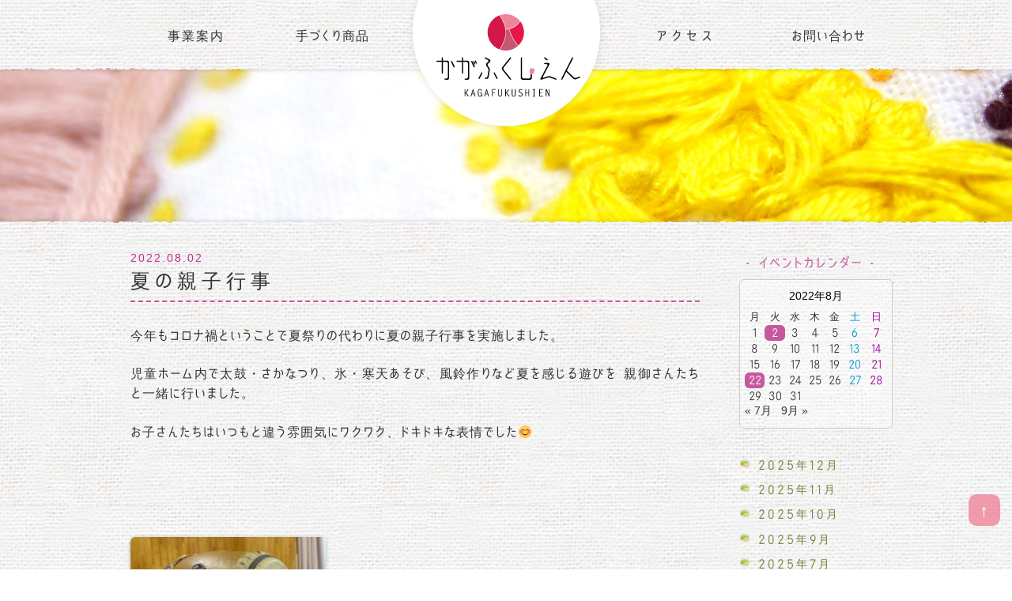

--- FILE ---
content_type: text/html; charset=UTF-8
request_url: https://kagafukushien.com/2022/08/02/
body_size: 31209
content:
<!DOCTYPE html>
<!--[if IE 7]>

<html class="ie ie7" lang="ja">

<![endif]-->
<!--[if IE 8]>

<html class="ie ie8" lang="ja">

<![endif]-->
<!--[if !(IE 7) | !(IE 8) ]><!-->
<html lang="ja">
<!--<![endif]-->
<head>
<meta charset="UTF-8">
<title>02 ｜ 8月 ｜ 2022 ｜ 加賀福祉園</title>

<meta name="description" content="板橋区立加賀福祉園">
<meta name="keywords" content="加賀福祉園,板橋区立加賀福祉園">

<!-- サイト名(Facebookで任意) -->
<meta property="og:site_name" content="板橋区立加賀福祉園" />

<!-- タイトル -->
<meta property="og:title" content="板橋区立加賀福祉園" />

<!-- 概要(mixi) -->
<meta property="og:description" content="板橋区立加賀福祉園" />

<!-- 種類(Facebookは必須) -->
<meta property="og:type" content="article" />

<!-- URL(Facebookは必須) -->
<meta property="og:url" content="https://kagafukushien.com/" />

<!-- 添付画像(mixi,GREE,Facebook共通) -->
<meta property="og:image" content="https://kagafukushien.com/info/wp-content/themes/kagafukushien/images/logo.png" />

<link rel="stylesheet" href="https://kagafukushien.com/info/wp-content/themes/kagafukushien/css/normalize.css" charset="utf-8">
<link rel="stylesheet" href="https://kagafukushien.com/info/wp-content/themes/kagafukushien/style.css" charset="utf-8">
<link rel="stylesheet" href="https://kagafukushien.com/info/wp-content/themes/kagafukushien/css/common.css" charset="utf-8">


<meta content="text/html; charset=UTF-8" http-equiv="Content-Type"></head>

<link rel='dns-prefetch' href='//www.google.com' />
<link rel='dns-prefetch' href='//s.w.org' />
<link rel="alternate" type="application/rss+xml" title="加賀福祉園 &raquo; フィード" href="https://kagafukushien.com/feed/" />
<link rel="alternate" type="application/rss+xml" title="加賀福祉園 &raquo; コメントフィード" href="https://kagafukushien.com/comments/feed/" />
		<!-- This site uses the Google Analytics by MonsterInsights plugin v8.14.1 - Using Analytics tracking - https://www.monsterinsights.com/ -->
							<script src="//www.googletagmanager.com/gtag/js?id=UA-57231038-1"  data-cfasync="false" data-wpfc-render="false" type="text/javascript" async></script>
			<script data-cfasync="false" data-wpfc-render="false" type="text/javascript">
				var mi_version = '8.14.1';
				var mi_track_user = true;
				var mi_no_track_reason = '';
				
								var disableStrs = [
															'ga-disable-UA-57231038-1',
									];

				/* Function to detect opted out users */
				function __gtagTrackerIsOptedOut() {
					for (var index = 0; index < disableStrs.length; index++) {
						if (document.cookie.indexOf(disableStrs[index] + '=true') > -1) {
							return true;
						}
					}

					return false;
				}

				/* Disable tracking if the opt-out cookie exists. */
				if (__gtagTrackerIsOptedOut()) {
					for (var index = 0; index < disableStrs.length; index++) {
						window[disableStrs[index]] = true;
					}
				}

				/* Opt-out function */
				function __gtagTrackerOptout() {
					for (var index = 0; index < disableStrs.length; index++) {
						document.cookie = disableStrs[index] + '=true; expires=Thu, 31 Dec 2099 23:59:59 UTC; path=/';
						window[disableStrs[index]] = true;
					}
				}

				if ('undefined' === typeof gaOptout) {
					function gaOptout() {
						__gtagTrackerOptout();
					}
				}
								window.dataLayer = window.dataLayer || [];

				window.MonsterInsightsDualTracker = {
					helpers: {},
					trackers: {},
				};
				if (mi_track_user) {
					function __gtagDataLayer() {
						dataLayer.push(arguments);
					}

					function __gtagTracker(type, name, parameters) {
						if (!parameters) {
							parameters = {};
						}

						if (parameters.send_to) {
							__gtagDataLayer.apply(null, arguments);
							return;
						}

						if (type === 'event') {
							
														parameters.send_to = monsterinsights_frontend.ua;
							__gtagDataLayer(type, name, parameters);
													} else {
							__gtagDataLayer.apply(null, arguments);
						}
					}

					__gtagTracker('js', new Date());
					__gtagTracker('set', {
						'developer_id.dZGIzZG': true,
											});
															__gtagTracker('config', 'UA-57231038-1', {"forceSSL":"true","link_attribution":"true"} );
										window.gtag = __gtagTracker;										(function () {
						/* https://developers.google.com/analytics/devguides/collection/analyticsjs/ */
						/* ga and __gaTracker compatibility shim. */
						var noopfn = function () {
							return null;
						};
						var newtracker = function () {
							return new Tracker();
						};
						var Tracker = function () {
							return null;
						};
						var p = Tracker.prototype;
						p.get = noopfn;
						p.set = noopfn;
						p.send = function () {
							var args = Array.prototype.slice.call(arguments);
							args.unshift('send');
							__gaTracker.apply(null, args);
						};
						var __gaTracker = function () {
							var len = arguments.length;
							if (len === 0) {
								return;
							}
							var f = arguments[len - 1];
							if (typeof f !== 'object' || f === null || typeof f.hitCallback !== 'function') {
								if ('send' === arguments[0]) {
									var hitConverted, hitObject = false, action;
									if ('event' === arguments[1]) {
										if ('undefined' !== typeof arguments[3]) {
											hitObject = {
												'eventAction': arguments[3],
												'eventCategory': arguments[2],
												'eventLabel': arguments[4],
												'value': arguments[5] ? arguments[5] : 1,
											}
										}
									}
									if ('pageview' === arguments[1]) {
										if ('undefined' !== typeof arguments[2]) {
											hitObject = {
												'eventAction': 'page_view',
												'page_path': arguments[2],
											}
										}
									}
									if (typeof arguments[2] === 'object') {
										hitObject = arguments[2];
									}
									if (typeof arguments[5] === 'object') {
										Object.assign(hitObject, arguments[5]);
									}
									if ('undefined' !== typeof arguments[1].hitType) {
										hitObject = arguments[1];
										if ('pageview' === hitObject.hitType) {
											hitObject.eventAction = 'page_view';
										}
									}
									if (hitObject) {
										action = 'timing' === arguments[1].hitType ? 'timing_complete' : hitObject.eventAction;
										hitConverted = mapArgs(hitObject);
										__gtagTracker('event', action, hitConverted);
									}
								}
								return;
							}

							function mapArgs(args) {
								var arg, hit = {};
								var gaMap = {
									'eventCategory': 'event_category',
									'eventAction': 'event_action',
									'eventLabel': 'event_label',
									'eventValue': 'event_value',
									'nonInteraction': 'non_interaction',
									'timingCategory': 'event_category',
									'timingVar': 'name',
									'timingValue': 'value',
									'timingLabel': 'event_label',
									'page': 'page_path',
									'location': 'page_location',
									'title': 'page_title',
								};
								for (arg in args) {
																		if (!(!args.hasOwnProperty(arg) || !gaMap.hasOwnProperty(arg))) {
										hit[gaMap[arg]] = args[arg];
									} else {
										hit[arg] = args[arg];
									}
								}
								return hit;
							}

							try {
								f.hitCallback();
							} catch (ex) {
							}
						};
						__gaTracker.create = newtracker;
						__gaTracker.getByName = newtracker;
						__gaTracker.getAll = function () {
							return [];
						};
						__gaTracker.remove = noopfn;
						__gaTracker.loaded = true;
						window['__gaTracker'] = __gaTracker;
					})();
									} else {
										console.log("");
					(function () {
						function __gtagTracker() {
							return null;
						}

						window['__gtagTracker'] = __gtagTracker;
						window['gtag'] = __gtagTracker;
					})();
									}
			</script>
				<!-- / Google Analytics by MonsterInsights -->
				<script type="text/javascript">
			window._wpemojiSettings = {"baseUrl":"https:\/\/s.w.org\/images\/core\/emoji\/12.0.0-1\/72x72\/","ext":".png","svgUrl":"https:\/\/s.w.org\/images\/core\/emoji\/12.0.0-1\/svg\/","svgExt":".svg","source":{"concatemoji":"https:\/\/kagafukushien.com\/info\/wp-includes\/js\/wp-emoji-release.min.js?ver=5.4.18"}};
			/*! This file is auto-generated */
			!function(e,a,t){var n,r,o,i=a.createElement("canvas"),p=i.getContext&&i.getContext("2d");function s(e,t){var a=String.fromCharCode;p.clearRect(0,0,i.width,i.height),p.fillText(a.apply(this,e),0,0);e=i.toDataURL();return p.clearRect(0,0,i.width,i.height),p.fillText(a.apply(this,t),0,0),e===i.toDataURL()}function c(e){var t=a.createElement("script");t.src=e,t.defer=t.type="text/javascript",a.getElementsByTagName("head")[0].appendChild(t)}for(o=Array("flag","emoji"),t.supports={everything:!0,everythingExceptFlag:!0},r=0;r<o.length;r++)t.supports[o[r]]=function(e){if(!p||!p.fillText)return!1;switch(p.textBaseline="top",p.font="600 32px Arial",e){case"flag":return s([127987,65039,8205,9895,65039],[127987,65039,8203,9895,65039])?!1:!s([55356,56826,55356,56819],[55356,56826,8203,55356,56819])&&!s([55356,57332,56128,56423,56128,56418,56128,56421,56128,56430,56128,56423,56128,56447],[55356,57332,8203,56128,56423,8203,56128,56418,8203,56128,56421,8203,56128,56430,8203,56128,56423,8203,56128,56447]);case"emoji":return!s([55357,56424,55356,57342,8205,55358,56605,8205,55357,56424,55356,57340],[55357,56424,55356,57342,8203,55358,56605,8203,55357,56424,55356,57340])}return!1}(o[r]),t.supports.everything=t.supports.everything&&t.supports[o[r]],"flag"!==o[r]&&(t.supports.everythingExceptFlag=t.supports.everythingExceptFlag&&t.supports[o[r]]);t.supports.everythingExceptFlag=t.supports.everythingExceptFlag&&!t.supports.flag,t.DOMReady=!1,t.readyCallback=function(){t.DOMReady=!0},t.supports.everything||(n=function(){t.readyCallback()},a.addEventListener?(a.addEventListener("DOMContentLoaded",n,!1),e.addEventListener("load",n,!1)):(e.attachEvent("onload",n),a.attachEvent("onreadystatechange",function(){"complete"===a.readyState&&t.readyCallback()})),(n=t.source||{}).concatemoji?c(n.concatemoji):n.wpemoji&&n.twemoji&&(c(n.twemoji),c(n.wpemoji)))}(window,document,window._wpemojiSettings);
		</script>
		<style type="text/css">
img.wp-smiley,
img.emoji {
	display: inline !important;
	border: none !important;
	box-shadow: none !important;
	height: 1em !important;
	width: 1em !important;
	margin: 0 .07em !important;
	vertical-align: -0.1em !important;
	background: none !important;
	padding: 0 !important;
}
</style>
	<link rel='stylesheet' id='wp-block-library-css'  href='https://kagafukushien.com/info/wp-includes/css/dist/block-library/style.min.css?ver=5.4.18' type='text/css' media='all' />
<link rel='stylesheet' id='custom-style-navi-css'  href='https://kagafukushien.com/info/wp-content/plugins/automatic-page-numbers-pagenavi/automatic-page-numbers-pagenavi.css?ver=5.4.18' type='text/css' media='all' />
<link rel='stylesheet' id='contact-form-7-css'  href='https://kagafukushien.com/info/wp-content/plugins/contact-form-7/includes/css/styles.css?ver=5.3.2' type='text/css' media='all' />
<style id='contact-form-7-inline-css' type='text/css'>
.wpcf7 .wpcf7-recaptcha iframe {margin-bottom: 0;}.wpcf7 .wpcf7-recaptcha[data-align="center"] > div {margin: 0 auto;}.wpcf7 .wpcf7-recaptcha[data-align="right"] > div {margin: 0 0 0 auto;}
</style>
<link rel='stylesheet' id='photospace-res-styles-css'  href='https://kagafukushien.com/info/wp-content/plugins/photospace-responsive/gallery.css?ver=5.4.18' type='text/css' media='all' />
<link rel='stylesheet' id='responsive-lightbox-fancybox-css'  href='https://kagafukushien.com/info/wp-content/plugins/responsive-lightbox/assets/fancybox/jquery.fancybox.min.css?ver=2.4.5' type='text/css' media='all' />
<script type='text/javascript' src='https://kagafukushien.com/info/wp-content/plugins/google-analytics-for-wordpress/assets/js/frontend-gtag.min.js?ver=8.14.1'></script>
<script data-cfasync="false" data-wpfc-render="false" type="text/javascript" id='monsterinsights-frontend-script-js-extra'>/* <![CDATA[ */
var monsterinsights_frontend = {"js_events_tracking":"true","download_extensions":"doc,pdf,ppt,zip,xls,docx,pptx,xlsx","inbound_paths":"[{\"path\":\"\\\/go\\\/\",\"label\":\"affiliate\"},{\"path\":\"\\\/recommend\\\/\",\"label\":\"affiliate\"}]","home_url":"https:\/\/kagafukushien.com","hash_tracking":"false","ua":"UA-57231038-1","v4_id":""};/* ]]> */
</script>
<script type='text/javascript' src='https://kagafukushien.com/info/wp-includes/js/jquery/jquery.js?ver=1.12.4-wp'></script>
<script type='text/javascript' src='https://kagafukushien.com/info/wp-includes/js/jquery/jquery-migrate.min.js?ver=1.4.1'></script>
<script type='text/javascript' src='https://kagafukushien.com/info/wp-content/plugins/photospace-responsive/jquery.galleriffic.js?ver=5.4.18'></script>
<script type='text/javascript' src='https://kagafukushien.com/info/wp-content/plugins/responsive-lightbox/assets/fancybox/jquery.fancybox.min.js?ver=2.4.5'></script>
<script type='text/javascript' src='https://kagafukushien.com/info/wp-includes/js/underscore.min.js?ver=1.8.3'></script>
<script type='text/javascript' src='https://kagafukushien.com/info/wp-content/plugins/responsive-lightbox/assets/infinitescroll/infinite-scroll.pkgd.min.js?ver=5.4.18'></script>
<script type='text/javascript'>
var rlArgs = {"script":"fancybox","selector":"lightbox","customEvents":"","activeGalleries":true,"modal":false,"showOverlay":true,"showCloseButton":true,"enableEscapeButton":true,"hideOnOverlayClick":true,"hideOnContentClick":false,"cyclic":false,"showNavArrows":true,"autoScale":true,"scrolling":"yes","centerOnScroll":true,"opacity":true,"overlayOpacity":70,"overlayColor":"#666","titleShow":true,"titlePosition":"outside","transitions":"fade","easings":"swing","speeds":300,"changeSpeed":300,"changeFade":100,"padding":5,"margin":5,"videoWidth":1080,"videoHeight":720,"woocommerce_gallery":false,"ajaxurl":"https:\/\/kagafukushien.com\/info\/wp-admin\/admin-ajax.php","nonce":"9cf1461600","preview":false,"postId":2142,"scriptExtension":false};
</script>
<script type='text/javascript' src='https://kagafukushien.com/info/wp-content/plugins/responsive-lightbox/js/front.js?ver=2.4.5'></script>
<link rel='https://api.w.org/' href='https://kagafukushien.com/wp-json/' />
<link rel="EditURI" type="application/rsd+xml" title="RSD" href="https://kagafukushien.com/info/xmlrpc.php?rsd" />
<link rel="wlwmanifest" type="application/wlwmanifest+xml" href="https://kagafukushien.com/info/wp-includes/wlwmanifest.xml" /> 
<meta name="generator" content="WordPress 5.4.18" />
<!--	photospace [ START ] --> 
<style type="text/css">
			/* reset */ 
			.photospace_res img,
			.photospace_res ul.thumbs,
			.photospace_res ul.thumbs li,
			.photospace_res ul.thumbs li a{
				padding:0;
				margin:0;
				border:none !important;
				background:none !important;
				height:auto !important;
				width:auto !important;
			}
			.photospace_res span{
				padding:0; 
				margin:0;
				border:none !important;
				background:none !important;
			}
			
			.photospace_res .thumnail_row a.pageLink {
				width:50px;
				height:50px;
				line-height: 50px;
			}
			.photospace_res ul.thumbs li{
					margin-bottom:9px !important;
					margin-right:9px !important; 
				}
				
				.photospace_res .next,
				.photospace_res .prev{
					margin-right:9px !important;
					margin-bottom:9px !important;
				}
		</style><!--	photospace [ END ] --> 
<link rel="stylesheet" href="https://kagafukushien.com/info/wp-content/themes/kagafukushien/css/info.css" type="text/css" media="screen" charset="utf-8">
</head>
<body><script>
  (function(i,s,o,g,r,a,m){i['GoogleAnalyticsObject']=r;i[r]=i[r]||function(){
  (i[r].q=i[r].q||[]).push(arguments)},i[r].l=1*new Date();a=s.createElement(o),
  m=s.getElementsByTagName(o)[0];a.async=1;a.src=g;m.parentNode.insertBefore(a,m)
  })(window,document,'script','//www.google-analytics.com/analytics.js','ga');

  ga('create', 'UA-57231038-1', 'auto');
  ga('send', 'pageview');

</script>
<div id="all">
<div id="all-wrap">

<div id="menu" class="clearfix">
<ul>
<li><a href="/about/">事業案内</a></li>
<li><a href="/item/">手づくり商品</a></li>
<li class="logo"><h1><a href="/"><img src="https://kagafukushien.com/info/wp-content/themes/kagafukushien/images/logo.png" alt="加賀福祉園" /></a></h1></li>
<li><a href="/access/">アクセス</a></li>
<li><a href="/contact/">お問い合わせ</a></li>
</ul>
</div>
<div id="contents">
<div id="contents-wrap">
<div class="contents-area clearfix">


<div class="index-area">
<div class="post">
<span>2022.08.02</span>
<h2><em>夏の親子行事</em></h2>
<p>今年もコロナ禍ということで夏祭りの代わりに夏の親子行事を実施しました。</p>
<p>児童ホーム内で太鼓・さかなつり、氷・寒天あそび、風鈴作りなど夏を感じる遊びを 親御さんたちと一緒に行いました。</p>
<p>お子さんたちはいつもと違う雰囲気にワクワク、ドキドキな表情でした😊</p>
<p>&nbsp;</p>
<p>&nbsp;</p>
<p data-wp-editing="1"><a href="https://kagafukushien.com/%e5%a4%8f%e3%81%ae%e8%a6%aa%e5%ad%90%e8%a1%8c%e4%ba%8b/dsc09258-2/" rel="attachment wp-att-2146"><img class="wp-image-2146 alignleft" src="https://kagafukushien.com/info/wp-content/uploads/2022/08/DSC09258-1-192x300.jpg" alt="" width="247" height="386" srcset="https://kagafukushien.com/info/wp-content/uploads/2022/08/DSC09258-1-192x300.jpg 192w, https://kagafukushien.com/info/wp-content/uploads/2022/08/DSC09258-1-657x1024.jpg 657w, https://kagafukushien.com/info/wp-content/uploads/2022/08/DSC09258-1-768x1197.jpg 768w, https://kagafukushien.com/info/wp-content/uploads/2022/08/DSC09258-1-321x500.jpg 321w, https://kagafukushien.com/info/wp-content/uploads/2022/08/DSC09258-1-986x1536.jpg 986w, https://kagafukushien.com/info/wp-content/uploads/2022/08/DSC09258-1-1314x2048.jpg 1314w, https://kagafukushien.com/info/wp-content/uploads/2022/08/DSC09258-1-scaled.jpg 1643w" sizes="(max-width: 247px) 100vw, 247px" /></a><a href="https://kagafukushien.com/%e5%a4%8f%e3%81%ae%e8%a6%aa%e5%ad%90%e8%a1%8c%e4%ba%8b/img_0870-2/" rel="attachment wp-att-2144"><img class="wp-image-2144 alignleft" src="https://kagafukushien.com/info/wp-content/uploads/2022/08/IMG_0870-300x199.jpg" alt="" width="346" height="229" srcset="https://kagafukushien.com/info/wp-content/uploads/2022/08/IMG_0870-300x199.jpg 300w, https://kagafukushien.com/info/wp-content/uploads/2022/08/IMG_0870-768x510.jpg 768w, https://kagafukushien.com/info/wp-content/uploads/2022/08/IMG_0870-640x425.jpg 640w, https://kagafukushien.com/info/wp-content/uploads/2022/08/IMG_0870.jpg 866w" sizes="(max-width: 346px) 100vw, 346px" /></a> <a href="https://kagafukushien.com/%e5%a4%8f%e3%81%ae%e8%a6%aa%e5%ad%90%e8%a1%8c%e4%ba%8b/img_0877-2/" rel="attachment wp-att-2145"><img class="wp-image-2145 alignleft" src="https://kagafukushien.com/info/wp-content/uploads/2022/08/IMG_0877-300x172.jpg" alt="" width="359" height="206" srcset="https://kagafukushien.com/info/wp-content/uploads/2022/08/IMG_0877-300x172.jpg 300w, https://kagafukushien.com/info/wp-content/uploads/2022/08/IMG_0877-1024x588.jpg 1024w, https://kagafukushien.com/info/wp-content/uploads/2022/08/IMG_0877-768x441.jpg 768w, https://kagafukushien.com/info/wp-content/uploads/2022/08/IMG_0877-640x368.jpg 640w, https://kagafukushien.com/info/wp-content/uploads/2022/08/IMG_0877.jpg 1144w" sizes="(max-width: 359px) 100vw, 359px" /></a></p>
</div><!-- END div.post -->
</div>

<div class="sidearea">
<h3>- <a href="/event_calendar/">イベントカレンダー</a> -</h3>
<div id="calendar_wrap" class="calendar_wrap"><table id="wp-calendar" class="wp-calendar-table">
	<caption>2022年8月</caption>
	<thead>
	<tr>
		<th scope="col" title="月曜日">月</th>
		<th scope="col" title="火曜日">火</th>
		<th scope="col" title="水曜日">水</th>
		<th scope="col" title="木曜日">木</th>
		<th scope="col" title="金曜日">金</th>
		<th scope="col" title="土曜日">土</th>
		<th scope="col" title="日曜日">日</th>
	</tr>
	</thead>
	<tbody>
	<tr><td>1</td><td><a href="https://kagafukushien.com/2022/08/02/" aria-label="2022年8月2日 に投稿を公開">2</a></td><td>3</td><td>4</td><td>5</td><td>6</td><td>7</td>
	</tr>
	<tr>
		<td>8</td><td>9</td><td>10</td><td>11</td><td>12</td><td>13</td><td>14</td>
	</tr>
	<tr>
		<td>15</td><td>16</td><td>17</td><td>18</td><td>19</td><td>20</td><td>21</td>
	</tr>
	<tr>
		<td><a href="https://kagafukushien.com/2022/08/22/" aria-label="2022年8月22日 に投稿を公開">22</a></td><td>23</td><td>24</td><td>25</td><td>26</td><td>27</td><td>28</td>
	</tr>
	<tr>
		<td>29</td><td>30</td><td>31</td>
		<td class="pad" colspan="4">&nbsp;</td>
	</tr>
	</tbody>
	</table><nav aria-label="前と次の月" class="wp-calendar-nav">
		<span class="wp-calendar-nav-prev"><a href="https://kagafukushien.com/2022/07/">&laquo; 7月</a></span>
		<span class="pad">&nbsp;</span>
		<span class="wp-calendar-nav-next"><a href="https://kagafukushien.com/2022/09/">9月 &raquo;</a></span>
	</nav></div><ul class="archive">	<li><a href='https://kagafukushien.com/2025/12/?cat=-2'>2025年12月</a></li>
	<li><a href='https://kagafukushien.com/2025/11/?cat=-2'>2025年11月</a></li>
	<li><a href='https://kagafukushien.com/2025/10/?cat=-2'>2025年10月</a></li>
	<li><a href='https://kagafukushien.com/2025/09/?cat=-2'>2025年9月</a></li>
	<li><a href='https://kagafukushien.com/2025/07/?cat=-2'>2025年7月</a></li>
	<li><a href='https://kagafukushien.com/2025/06/?cat=-2'>2025年6月</a></li>
	<li><a href='https://kagafukushien.com/2025/04/?cat=-2'>2025年4月</a></li>
	<li><a href='https://kagafukushien.com/2025/03/?cat=-2'>2025年3月</a></li>
	<li><a href='https://kagafukushien.com/2025/02/?cat=-2'>2025年2月</a></li>
	<li><a href='https://kagafukushien.com/2025/01/?cat=-2'>2025年1月</a></li>
	<li><a href='https://kagafukushien.com/2024/11/?cat=-2'>2024年11月</a></li>
	<li><a href='https://kagafukushien.com/2024/10/?cat=-2'>2024年10月</a></li>
	<li><a href='https://kagafukushien.com/2024/09/?cat=-2'>2024年9月</a></li>
	<li><a href='https://kagafukushien.com/2024/08/?cat=-2'>2024年8月</a></li>
	<li><a href='https://kagafukushien.com/2024/06/?cat=-2'>2024年6月</a></li>
	<li><a href='https://kagafukushien.com/2024/05/?cat=-2'>2024年5月</a></li>
	<li><a href='https://kagafukushien.com/2024/03/?cat=-2'>2024年3月</a></li>
	<li><a href='https://kagafukushien.com/2024/02/?cat=-2'>2024年2月</a></li>
	<li><a href='https://kagafukushien.com/2024/01/?cat=-2'>2024年1月</a></li>
	<li><a href='https://kagafukushien.com/2023/11/?cat=-2'>2023年11月</a></li>
	<li><a href='https://kagafukushien.com/2023/10/?cat=-2'>2023年10月</a></li>
	<li><a href='https://kagafukushien.com/2023/09/?cat=-2'>2023年9月</a></li>
	<li><a href='https://kagafukushien.com/2023/08/?cat=-2'>2023年8月</a></li>
	<li><a href='https://kagafukushien.com/2023/07/?cat=-2'>2023年7月</a></li>
	<li><a href='https://kagafukushien.com/2023/06/?cat=-2'>2023年6月</a></li>
	<li><a href='https://kagafukushien.com/2023/04/?cat=-2'>2023年4月</a></li>
	<li><a href='https://kagafukushien.com/2023/03/?cat=-2'>2023年3月</a></li>
	<li><a href='https://kagafukushien.com/2023/01/?cat=-2'>2023年1月</a></li>
	<li><a href='https://kagafukushien.com/2022/12/?cat=-2'>2022年12月</a></li>
	<li><a href='https://kagafukushien.com/2022/11/?cat=-2'>2022年11月</a></li>
	<li><a href='https://kagafukushien.com/2022/10/?cat=-2'>2022年10月</a></li>
	<li><a href='https://kagafukushien.com/2022/09/?cat=-2'>2022年9月</a></li>
	<li><a href='https://kagafukushien.com/2022/08/?cat=-2' aria-current="page">2022年8月</a></li>
	<li><a href='https://kagafukushien.com/2022/07/?cat=-2'>2022年7月</a></li>
	<li><a href='https://kagafukushien.com/2022/06/?cat=-2'>2022年6月</a></li>
	<li><a href='https://kagafukushien.com/2022/05/?cat=-2'>2022年5月</a></li>
	<li><a href='https://kagafukushien.com/2022/01/?cat=-2'>2022年1月</a></li>
	<li><a href='https://kagafukushien.com/2021/12/?cat=-2'>2021年12月</a></li>
	<li><a href='https://kagafukushien.com/2021/11/?cat=-2'>2021年11月</a></li>
	<li><a href='https://kagafukushien.com/2021/10/?cat=-2'>2021年10月</a></li>
	<li><a href='https://kagafukushien.com/2021/09/?cat=-2'>2021年9月</a></li>
	<li><a href='https://kagafukushien.com/2021/08/?cat=-2'>2021年8月</a></li>
	<li><a href='https://kagafukushien.com/2021/07/?cat=-2'>2021年7月</a></li>
	<li><a href='https://kagafukushien.com/2021/06/?cat=-2'>2021年6月</a></li>
	<li><a href='https://kagafukushien.com/2021/03/?cat=-2'>2021年3月</a></li>
	<li><a href='https://kagafukushien.com/2021/02/?cat=-2'>2021年2月</a></li>
	<li><a href='https://kagafukushien.com/2020/11/?cat=-2'>2020年11月</a></li>
	<li><a href='https://kagafukushien.com/2020/10/?cat=-2'>2020年10月</a></li>
	<li><a href='https://kagafukushien.com/2020/09/?cat=-2'>2020年9月</a></li>
	<li><a href='https://kagafukushien.com/2020/07/?cat=-2'>2020年7月</a></li>
	<li><a href='https://kagafukushien.com/2020/06/?cat=-2'>2020年6月</a></li>
	<li><a href='https://kagafukushien.com/2020/02/?cat=-2'>2020年2月</a></li>
	<li><a href='https://kagafukushien.com/2020/01/?cat=-2'>2020年1月</a></li>
	<li><a href='https://kagafukushien.com/2019/12/?cat=-2'>2019年12月</a></li>
	<li><a href='https://kagafukushien.com/2019/11/?cat=-2'>2019年11月</a></li>
	<li><a href='https://kagafukushien.com/2019/10/?cat=-2'>2019年10月</a></li>
	<li><a href='https://kagafukushien.com/2019/09/?cat=-2'>2019年9月</a></li>
	<li><a href='https://kagafukushien.com/2019/07/?cat=-2'>2019年7月</a></li>
	<li><a href='https://kagafukushien.com/2019/06/?cat=-2'>2019年6月</a></li>
	<li><a href='https://kagafukushien.com/2019/05/?cat=-2'>2019年5月</a></li>
	<li><a href='https://kagafukushien.com/2019/04/?cat=-2'>2019年4月</a></li>
	<li><a href='https://kagafukushien.com/2019/03/?cat=-2'>2019年3月</a></li>
	<li><a href='https://kagafukushien.com/2019/02/?cat=-2'>2019年2月</a></li>
	<li><a href='https://kagafukushien.com/2019/01/?cat=-2'>2019年1月</a></li>
	<li><a href='https://kagafukushien.com/2018/12/?cat=-2'>2018年12月</a></li>
	<li><a href='https://kagafukushien.com/2018/11/?cat=-2'>2018年11月</a></li>
	<li><a href='https://kagafukushien.com/2018/10/?cat=-2'>2018年10月</a></li>
	<li><a href='https://kagafukushien.com/2018/09/?cat=-2'>2018年9月</a></li>
	<li><a href='https://kagafukushien.com/2018/08/?cat=-2'>2018年8月</a></li>
	<li><a href='https://kagafukushien.com/2018/07/?cat=-2'>2018年7月</a></li>
	<li><a href='https://kagafukushien.com/2018/06/?cat=-2'>2018年6月</a></li>
	<li><a href='https://kagafukushien.com/2018/05/?cat=-2'>2018年5月</a></li>
	<li><a href='https://kagafukushien.com/2018/03/?cat=-2'>2018年3月</a></li>
	<li><a href='https://kagafukushien.com/2018/02/?cat=-2'>2018年2月</a></li>
	<li><a href='https://kagafukushien.com/2018/01/?cat=-2'>2018年1月</a></li>
	<li><a href='https://kagafukushien.com/2017/10/?cat=-2'>2017年10月</a></li>
	<li><a href='https://kagafukushien.com/2017/08/?cat=-2'>2017年8月</a></li>
	<li><a href='https://kagafukushien.com/2017/07/?cat=-2'>2017年7月</a></li>
	<li><a href='https://kagafukushien.com/2017/06/?cat=-2'>2017年6月</a></li>
	<li><a href='https://kagafukushien.com/2017/04/?cat=-2'>2017年4月</a></li>
	<li><a href='https://kagafukushien.com/2017/03/?cat=-2'>2017年3月</a></li>
	<li><a href='https://kagafukushien.com/2017/02/?cat=-2'>2017年2月</a></li>
	<li><a href='https://kagafukushien.com/2017/01/?cat=-2'>2017年1月</a></li>
	<li><a href='https://kagafukushien.com/2016/12/?cat=-2'>2016年12月</a></li>
	<li><a href='https://kagafukushien.com/2016/11/?cat=-2'>2016年11月</a></li>
	<li><a href='https://kagafukushien.com/2016/10/?cat=-2'>2016年10月</a></li>
	<li><a href='https://kagafukushien.com/2016/09/?cat=-2'>2016年9月</a></li>
	<li><a href='https://kagafukushien.com/2016/07/?cat=-2'>2016年7月</a></li>
	<li><a href='https://kagafukushien.com/2016/06/?cat=-2'>2016年6月</a></li>
	<li><a href='https://kagafukushien.com/2016/05/?cat=-2'>2016年5月</a></li>
	<li><a href='https://kagafukushien.com/2016/04/?cat=-2'>2016年4月</a></li>
	<li><a href='https://kagafukushien.com/2016/03/?cat=-2'>2016年3月</a></li>
	<li><a href='https://kagafukushien.com/2016/02/?cat=-2'>2016年2月</a></li>
	<li><a href='https://kagafukushien.com/2016/01/?cat=-2'>2016年1月</a></li>
	<li><a href='https://kagafukushien.com/2015/12/?cat=-2'>2015年12月</a></li>
	<li><a href='https://kagafukushien.com/2015/11/?cat=-2'>2015年11月</a></li>
	<li><a href='https://kagafukushien.com/2015/10/?cat=-2'>2015年10月</a></li>
	<li><a href='https://kagafukushien.com/2015/09/?cat=-2'>2015年9月</a></li>
	<li><a href='https://kagafukushien.com/2015/08/?cat=-2'>2015年8月</a></li>
	<li><a href='https://kagafukushien.com/2015/07/?cat=-2'>2015年7月</a></li>
	<li><a href='https://kagafukushien.com/2015/06/?cat=-2'>2015年6月</a></li>
	<li><a href='https://kagafukushien.com/2015/05/?cat=-2'>2015年5月</a></li>
	<li><a href='https://kagafukushien.com/2015/04/?cat=-2'>2015年4月</a></li>
	<li><a href='https://kagafukushien.com/2015/03/?cat=-2'>2015年3月</a></li>
	<li><a href='https://kagafukushien.com/2015/01/?cat=-2'>2015年1月</a></li>
</ul>
</div>


</div>
</div>
</div>

<div id="footer">
<p class="pagetop"><a href="#all">↑</a></p>
<div class="footer-area clearfix">
<dl><dt><a href="http://hyuman.com/" target="_blank">社会福祉法人同愛会 東京事業本部</a> 板橋区立加賀福祉園</dt>
<dd>〒173－0003　東京都板橋区加賀1－7－2</dd></dl>
<ul>
<li>電話 03（3579）2366</li>
<li>FAX 03（3579）2369</li>
</ul>
<p>Copyright &copy; KAGAFUKUSHIEN co.,ltd All Rights Reserved</p>
</div>
</div>

</div><!--all-wrap-->
</div><!--all-->
<script type="text/javascript" src="https://kagafukushien.com/info/wp-content/themes/kagafukushien/js/pagetop.js"></script>
<script type="text/javascript" src="https://kagafukushien.com/info/wp-content/themes/kagafukushien/js/common.js"></script>
<script type='text/javascript'>
/* <![CDATA[ */
var wpcf7 = {"apiSettings":{"root":"https:\/\/kagafukushien.com\/wp-json\/contact-form-7\/v1","namespace":"contact-form-7\/v1"}};
/* ]]> */
</script>
<script type='text/javascript' src='https://kagafukushien.com/info/wp-content/plugins/contact-form-7/includes/js/scripts.js?ver=5.3.2'></script>
<script type='text/javascript' src='https://www.google.com/recaptcha/api.js?render=6Lc5vhomAAAAAOatSuXCTze4HXUi_nldnxqvQZlv&#038;ver=3.0'></script>
<script type='text/javascript'>
/* <![CDATA[ */
var wpcf7_recaptcha = {"sitekey":"6Lc5vhomAAAAAOatSuXCTze4HXUi_nldnxqvQZlv","actions":{"homepage":"homepage","contactform":"contactform"}};
/* ]]> */
</script>
<script type='text/javascript' src='https://kagafukushien.com/info/wp-content/plugins/contact-form-7/modules/recaptcha/script.js?ver=5.3.2'></script>
<script type='text/javascript' src='https://kagafukushien.com/info/wp-includes/js/wp-embed.min.js?ver=5.4.18'></script>
</body>
</html>

--- FILE ---
content_type: text/css
request_url: https://kagafukushien.com/info/wp-content/themes/kagafukushien/style.css
body_size: 2337
content:
@charset "UTF-8";
/*   
Theme Name:KAGAFUKUSHIEN
Theme URI:http://croquis.cc/
Description:KAGAFUKUSHIEN
Author:croquis
Author URI:http://croquis.cc/
Version:1.0
*/

html {
	overflow-y: scroll;
	background: url(images/footer_bg2.png) ;
}
@font-face {
	font-family: 'icomoon';
	src:url('icomoon.eot?srf3rx');
	src:url('icomoon.eot?srf3rx#iefix') format('embedded-opentype'),
		url('icomoon.ttf?srf3rx') format('truetype'),
		url('icomoon.woff?srf3rx') format('woff'),
		url('icomoon.svg?srf3rx#icomoon') format('svg');
	font-weight: normal;
	font-style: normal;
}
[class^="icon-"], [class*=" icon-"] {
	font-family: 'icomoon';
	speak: none;
	font-style: normal;
	font-weight: normal;
	font-variant: normal;
	text-transform: none;
	line-height: 1;

	/* Better Font Rendering =========== */
	-webkit-font-smoothing: antialiased;
	-moz-osx-font-smoothing: grayscale;
}
.icon-new-message:before {
	content: "\e6ea";
}
.icon-creative-commons-attribution:before {
	content: "\e603";
}
.icon-new-message:before {
	content: "\e6ea";
}

@font-face{
font-family: 'fgsmartweb';
src:url('smartfont.eot') format('eot'),
url('smartfont.woff') format('woff'),
url('smartfont.otf') format('opentype');
}
h1,h2,h3,h4,h5,h6,p,dl,dt,dd,ol,ul,li,th,td {
color: #333;
font-family:'fgsmartweb','ヒラギノ角ゴ Pro W3','Hiragino Kaku Gothic Pro','メイリオ',Meiryo,'ＭＳ Ｐゴシック','MS P',sans-serif;
font-weight:normal;
font-style:normal;
margin:0;
padding:0;
line-height:1.65;
letter-spacing:1px;
}
th {
	font-weight: normal;
}
p {
	line-height: 1.6;
}
li {
	list-style: none;
}
em{
	font-style:normal;
}
img {
	border: 0;
	vertical-align: bottom;
max-width: 100%;
height: auto;
min-height: auto;
width /***/:auto;
-webkit-transition: 0.3s ease-in-out;
       -moz-transition: 0.3s ease-in-out;
         -o-transition: 0.3s ease-in-out;
            transition: 0.3s ease-in-out;
}
body {
	font-size:13.5px;
}
table {
	border-collapse: collapse;
}
a {
	text-decoration:none;
	color:#333;
}
a:hover{
	text-decoration: underline;
}
a:focus{
	outline: none;
}
* html body {
	text-align: center; /* IE6.0 */
}
.clear {
	clear: both;
}
.clearfix {
    zoom:1;  /* for IE 5.5-7 */
}
.clearfix:after{  /* for modern browser */
    content:".";
    display: block;
    height:0px;
    clear:both;
    visibility:hidden;
}
a img:hover {
	filter: alpha(opacity=60);
	-moz-opacity:0.60;
	opacity:0.60;
}
.page_navistyle {
display:none;
}

--- FILE ---
content_type: text/css
request_url: https://kagafukushien.com/info/wp-content/themes/kagafukushien/css/common.css
body_size: 4447
content:
@charset "UTF-8";
body {
	background: url(../images/bg1.png) ;
}
#all {
	background:url(../images/img_bg.png);
}
/* ================================================= menu */
#menu {
	background: url(../images/bg2.png) repeat-x top;
	text-align:center;
	width:100%;
	z-index:9;
-webkit-transition: 0.3s ease-in-out;
       -moz-transition: 0.3s ease-in-out;
         -o-transition: 0.3s ease-in-out;
            transition: 0.3s ease-in-out;
}
#menu ul{
	margin:0 auto;
	width:950px;
}
#menu ul li{
	float:left;
	width:165px;
	font-size:116%;
	text-align:center;
}
#menu ul li:nth-child(1) a {
	letter-spacing:2px;
}
#menu ul li:nth-child(2) a {
	padding-left:1em
}
#menu ul li:nth-child(4) a {
	letter-spacing:5px;
}
#menu ul li:nth-child(5) a {
	padding-left:2em
}
#menu ul li a {
	text-decoration:none;
	display:block;
	padding-top:33px;
}
#menu ul li.logo{
	width:290px;
}
#menu ul li.logo h1 {
	font-size:30%;
	width:251px;
	height:166px;
	text-align:center;
	margin:0 auto;
-webkit-transition: 0.3s ease-in-out;
       -moz-transition: 0.3s ease-in-out;
         -o-transition: 0.3s ease-in-out;
            transition: 0.3s ease-in-out;
}
#menu ul li.logo h1 a {
	padding-top:0;
}
#menu ul li a {
	text-decoration:none;
	display:block;
}
#menu ul li a:hover {
	text-decoration: underline;
	background:url(../images/icon_01.png) no-repeat 10px 33px;
}
#menu ul li a img:hover {
	filter: alpha(opacity=100);
	-moz-opacity:1;
	opacity:1;
}
#menu.fixed {
	background: #fff;
	border-bottom:1px solid #eee;
	height:45px;
	line-height:45px;
	text-align:center;
	position:fixed;
	top:0;
	width:100%;
	z-index:9;
	box-shadow: 0 0 5px 0 rgba(0, 0,0,0.2);
}
#menu.fixed ul li.logo h1 {
	font-size:30%;
	width:150px;
	height:85px;
	text-align:center;
	margin:0 auto;
}
#menu.fixed ul li a {
	padding-top:12px;
}
#menu.fixed ul li a:hover {
	text-decoration: underline;
	background:url(../images/icon_01.png) no-repeat 10px 12px;
}
/* ============================================================ contents */
#contents{
	margin-top:108px;
	background:url(../images/bg3.png) repeat-x top center;
	padding-top:45px;
	padding-bottom:45px;
}
#contents-wrap{
	background:url(../images/bg1.png);
}
#contents .contents-area{
	margin:0 auto;
	width:950px;
}
/*#contents .contents-area .about-menu{
	background:url(../images/about_menu_bg.png) no-repeat center top;
	height:81px;
}
#contents .contents-area .about-menu li{
	float:left;
	margin-top:1.3em;
margin-left:2.7em;
	font-size:123%;
	text-align:center;
}
#contents .contents-area .about-menu li a{
	color:#555;
}
#contents .contents-area .about-menu li em{
	color:#d31746;
}*/
#contents .contents-area .about-menu{
	background:url(../images/about_menu_bg.png) no-repeat center top;
	height:81px;
}
#contents .contents-area .about-menu li{
	float:left;
	margin-top:1.05em;
	font-size:139%;
	width:33.333%;
	text-align:center;
	letter-spacing:3px;
}
#contents .contents-area .about-menu li a{
	color:#555;
}
#contents .contents-area .about-menu li em{
	color:#d31746;
}

/* ============================================================ footer */
#footer {
	background:url(../images/footer_bg1.png) repeat-x top center;
}
#footer .footer-area {
	min-height:148px;
	margin:0 auto;
	width:950px;
}
#footer h2 {
	float:left;
	font-size:86%;
	font-weight:normal;
	padding-right:1.5em;
}
#footer p.pagetop {
	position:fixed;
	right:0;
	bottom:180px;
}
#footer p.pagetop {
	position:fixed;
	right:15px;
	bottom:55px;
	text-align:center;
	vertical-align:middle;
}
#footer p.pagetop a {
	border-radius:10px;
	width:40px;
	height:40px;
	line-height:40px;
	display:block;
	background: rgba(238,133,154,0.8);
	font-size:200%;
	color:#FFF;
	font-weight:bold;
}
#footer p.pagetop a:hover {
background-color: rgba(211,23,70,0.8);
-moz-transition: background-color 0.5s linear 0 , width 1s linear 0 , height 1s linear 0;
-webkit-transition: background-color 0.5s linear 0 , width 1s linear 0 , height 1s linear 0;
-o-transition: background-color 0.5s linear 0 , width 1s linear 0 , height 1s linear 0;
-ms-transition: background-color 0.5s linear 0 , width 1s linear 0 , height 1s linear 0;
text-decoration:none;
}
#footer dl {
	padding-top:55px;
	float:left;
	width:37%;
	font-size:96%;
}
#footer dl dt {
	letter-spacing:0;
}
#footer ul {
	padding-top:55px;
	float:left;
}
#footer ul li:nth-child(1) {
}
#footer ul li {
	padding-left:1.5em;
	padding-right:1.5em;
	border-left:1px dashed #999;
	border-right:1px dashed #999;
}
#footer p {
	float:right;
	font-size:82%;
	margin-top:2em;
	padding-top:55px;
}

--- FILE ---
content_type: text/css
request_url: https://kagafukushien.com/info/wp-content/themes/kagafukushien/css/info.css
body_size: 3193
content:
@charset "UTF-8";
#all-wrap {
	background:url(../images/info_img.jpg) no-repeat center 86px;
}

/* ============================================================ contents */

.mainimg{
	height:0;
	margin:0 auto;
	width:950px;
}
#contents{
	padding-bottom:0;
}
#contents .contents-area{
	padding-bottom:30px;
}
#contents .contents-area .post{
	padding-bottom:4em;
}
#contents .contents-area .post img{
	border-radius:6px;
	box-shadow: 0px 1px 5px 0 rgba(0, 0,0,0.25);
-webkit-transition: 0.3s ease-in-out !important;
       -moz-transition: 0.3s ease-in-out !important;
         -o-transition: 0.3s ease-in-out !important;
            transition: 0.3s ease-in-out !important;
}
#contents .contents-area .post img:hover{
	filter: alpha(opacity=60) !important;
	-moz-opacity:0.60 !important;
	opacity:0.60 !important;
}
#contents .contents-area .post h2{
	padding-bottom:5px;
	letter-spacing:6px;
	border-bottom:2px dashed #c6599e;
	margin-bottom:30px;
	font-weight:normal;
	font-size:186%;
}
#contents .contents-area .post .fc-header-title h2{
	padding-bottom:5px;
	letter-spacing:3px;
	border-bottom:none;
	margin-bottom:0;
	font-weight:normal;
	font-size:123%;
}
#contents .contents-area .post h2 em{
	color:#333;
}
#contents .contents-area .post span{
	color:#c02b8a;
	letter-spacing:2px;
}
#contents .contents-area .post p{
	font-size:116%;
	text-align:justify;
	margin-bottom:1.5em;
}

#contents .contents-area .sidearea{
	float:right;
	width:180px;
}
#contents .contents-area .sidearea h3,
#contents .contents-area .sidearea h3 a{
	padding-bottom:0.5em;
	color:#c6599e;
	text-align:center;
text-decoration:none;
}
#contents .contents-area .sidearea h3 a:hover{
text-decoration: underline;
}
#contents .contents-area .sidearea ul.archive{
	margin-top:2.5em;
	padding-bottom:3em;
}
#contents .contents-area .sidearea ul.archive li{
	line-height:2;
	padding-bottom:0.3em;
	padding-left:24px;
	letter-spacing:3px;
	background:url(../images/icon_02.png) no-repeat 0 5px;
}
#contents .contents-area .sidearea ul.archive li a{
	color:#6b7f33;
}

#contents .contents-area .sidearea .eo-widget-cal-wrap,
#calendar_wrap{
	width:100%;
	border:1px solid #ccc;
	padding:12px 6px;
	background: rgba(255,255,255,0.3);
	border-radius:6px;
}
#contents .contents-area .sidearea table{
	width:100%;
}
#contents .contents-area .sidearea table th,
#contents .contents-area .sidearea table td{
	text-align:center;
	font-size:93%;
	letter-spacing:0;
}
#contents .contents-area .sidearea table th:nth-child(6){
	color:#09C;
}
#contents .contents-area .sidearea table th:nth-child(7){
	color:#909;
}
#contents .contents-area .sidearea table td:nth-child(6n){
	color:#09C;
}
#contents .contents-area .sidearea table td:nth-child(7n){
	color:#909;
}
#contents .contents-area .sidearea table a{
	display:block;
	color:#fff;
	background:#c6599e;
	border-radius:6px;
}
#contents .contents-area .sidearea table a:hover{
	background:#939;
}
#contents .contents-area .sidearea table caption{
	margin-bottom:0.5em;
}
#contents .contents-area .sidearea table #eo-widget-prev-month a,
#contents .contents-area .sidearea table #eo-widget-next-month a{
	display:block;
	color:#4a9fa6;
	background: none;
	border-radius:none;
	margin-top:1em;
}
#contents .contents-area .index-area{
	float:left;
	width:720px
}


--- FILE ---
content_type: text/plain
request_url: https://www.google-analytics.com/j/collect?v=1&_v=j102&a=877568818&t=pageview&_s=1&dl=https%3A%2F%2Fkagafukushien.com%2F2022%2F08%2F02%2F&ul=en-us%40posix&dt=02%20%EF%BD%9C%208%E6%9C%88%20%EF%BD%9C%202022%20%EF%BD%9C%20%E5%8A%A0%E8%B3%80%E7%A6%8F%E7%A5%89%E5%9C%92&sr=1280x720&vp=1280x720&_u=IEBAAEIhAAAAACAAI~&jid=1282993312&gjid=1284363369&cid=223762974.1769006824&tid=UA-57231038-1&_gid=537107706.1769006824&_r=1&_slc=1&z=1935647852
body_size: -451
content:
2,cG-PRM56L5KFN

--- FILE ---
content_type: application/javascript
request_url: https://kagafukushien.com/info/wp-content/themes/kagafukushien/js/common.js
body_size: 214
content:
/* 上部固定 */
jQuery(function($) {
var nav = $('#menu'),
offset = nav.offset();
$(window).scroll(function () {
if($(window).scrollTop() > 100) {
nav.addClass('fixed');
$('#all-wrap').css('padding-top','160px');
} else {
nav.removeClass('fixed');
$('#all-wrap').css('padding-top','0');
}
});
});